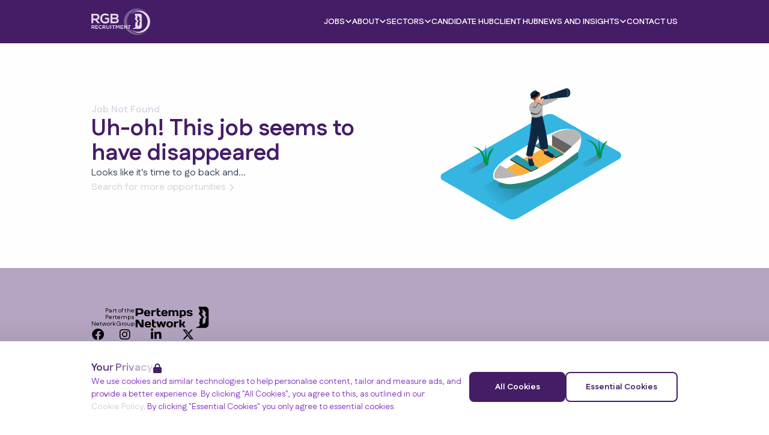

--- FILE ---
content_type: text/javascript
request_url: https://www.rgbrec.com/Bundles/js/Website/Cookies.min.js
body_size: 636
content:
document.addEventListener("alpine:init",()=>{Alpine.data("cookies",()=>({state:{show:null===localStorage.getItem("consentMode"),consentOptions:{necessary:!1,analytics:!1,preferences:!1,marketing:!1},currentConsentOptions:localStorage.getItem("consentMode")},init(){this.loadInjectedScripts()},setConsent(e){var t={functionality_storage:e.necessary?"granted":"denied",security_storage:e.necessary?"granted":"denied",ad_storage:e.marketing?"granted":"denied",analytics_storage:e.analytics?"granted":"denied",personalization:e.preferences?"granted":"denied"};gtag("consent","update",e),localStorage.setItem("consentMode",JSON.stringify(t)),this.state.show=!1},handleCookies(e){this.state.consentOptions=e,this.setConsent(this.state.consentOptions)},handleAllCookies(){this.handleCookies({necessary:!0,analytics:!0,preferences:!0,marketing:!0})},handleEssentialCookies(){this.handleCookies({necessary:!0,analytics:!1,preferences:!1,marketing:!1})},loadInjectedScripts(){null!==localStorage.getItem("consentMode")&&"granted"==JSON.parse(this.state.currentConsentOptions).functionality_storage&&("function"==typeof loadHeaderScripts&&loadHeaderScripts(),"function"==typeof loadBodyScripts&&loadBodyScripts())}}))});